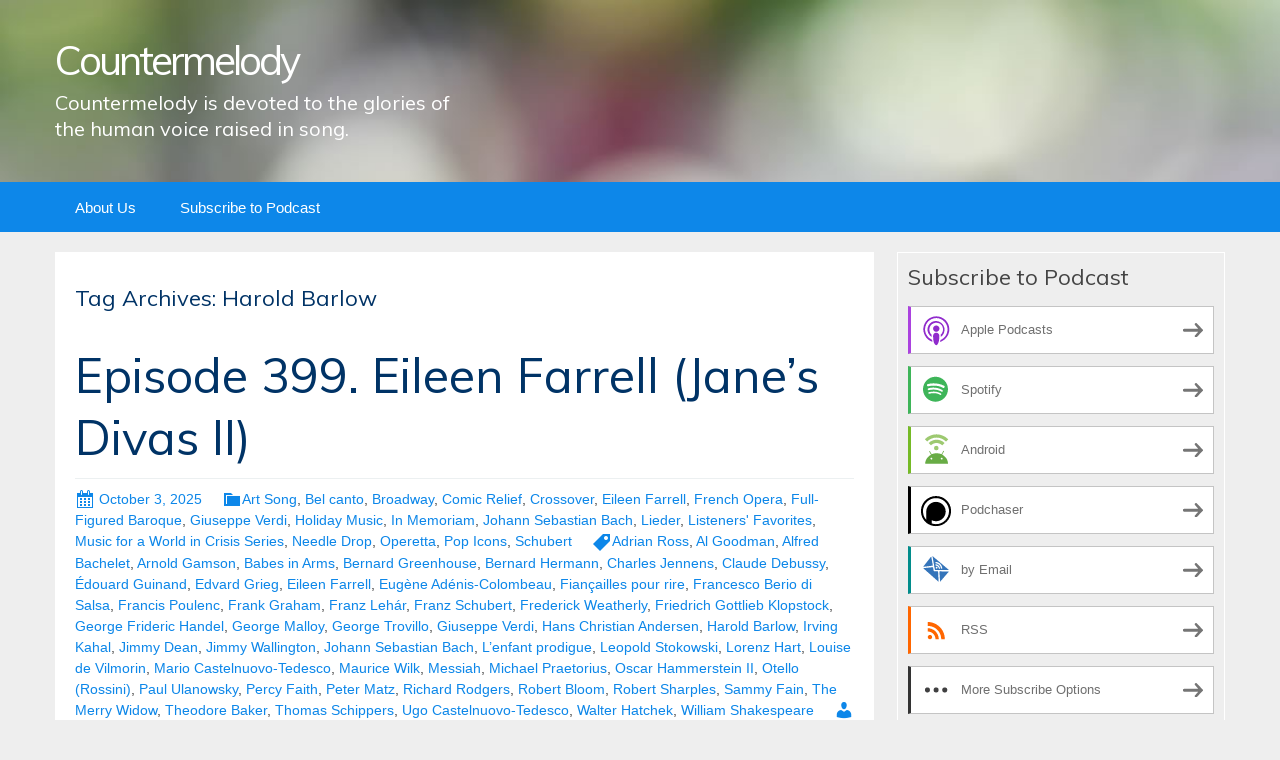

--- FILE ---
content_type: text/html; charset=UTF-8
request_url: https://countermelody.blubrry.net/tag/harold-barlow/
body_size: 17899
content:
<!DOCTYPE html>
<!--[if IE 7]>
<html class="ie ie7" lang="en-US">
<![endif]-->
<!--[if IE 8]>
<html class="ie ie8" lang="en-US">
<![endif]-->
<!--[if !(IE 7) & !(IE 8)]><!-->
<html lang="en-US">
<!--<![endif]-->
<head>
	<meta charset="UTF-8">
	<meta name="viewport" content="width=device-width">
	<title>Harold Barlow | Countermelody</title>
	<link rel="profile" href="http://gmpg.org/xfn/11">
	<link rel="pingback" href="https://countermelody.blubrry.net/xmlrpc.php">
    	<!--[if lt IE 9]>
	<script src="https://countermelody.blubrry.net/wp-content/themes/powerpress-theme/js/html5.js"></script>
	<![endif]-->
	<meta name='robots' content='max-image-preview:large' />
<link rel='dns-prefetch' href='//fonts.googleapis.com' />
<link rel='preconnect' href='https://fonts.gstatic.com' crossorigin />
<style id='wp-img-auto-sizes-contain-inline-css' type='text/css'>
img:is([sizes=auto i],[sizes^="auto," i]){contain-intrinsic-size:3000px 1500px}
/*# sourceURL=wp-img-auto-sizes-contain-inline-css */
</style>
<style id='wp-emoji-styles-inline-css' type='text/css'>

	img.wp-smiley, img.emoji {
		display: inline !important;
		border: none !important;
		box-shadow: none !important;
		height: 1em !important;
		width: 1em !important;
		margin: 0 0.07em !important;
		vertical-align: -0.1em !important;
		background: none !important;
		padding: 0 !important;
	}
/*# sourceURL=wp-emoji-styles-inline-css */
</style>
<link rel='stylesheet' id='wp-block-library-css' href='https://countermelody.blubrry.net/wp-includes/css/dist/block-library/style.min.css?ver=6.9' type='text/css' media='all' />
<style id='global-styles-inline-css' type='text/css'>
:root{--wp--preset--aspect-ratio--square: 1;--wp--preset--aspect-ratio--4-3: 4/3;--wp--preset--aspect-ratio--3-4: 3/4;--wp--preset--aspect-ratio--3-2: 3/2;--wp--preset--aspect-ratio--2-3: 2/3;--wp--preset--aspect-ratio--16-9: 16/9;--wp--preset--aspect-ratio--9-16: 9/16;--wp--preset--color--black: #000000;--wp--preset--color--cyan-bluish-gray: #abb8c3;--wp--preset--color--white: #ffffff;--wp--preset--color--pale-pink: #f78da7;--wp--preset--color--vivid-red: #cf2e2e;--wp--preset--color--luminous-vivid-orange: #ff6900;--wp--preset--color--luminous-vivid-amber: #fcb900;--wp--preset--color--light-green-cyan: #7bdcb5;--wp--preset--color--vivid-green-cyan: #00d084;--wp--preset--color--pale-cyan-blue: #8ed1fc;--wp--preset--color--vivid-cyan-blue: #0693e3;--wp--preset--color--vivid-purple: #9b51e0;--wp--preset--gradient--vivid-cyan-blue-to-vivid-purple: linear-gradient(135deg,rgb(6,147,227) 0%,rgb(155,81,224) 100%);--wp--preset--gradient--light-green-cyan-to-vivid-green-cyan: linear-gradient(135deg,rgb(122,220,180) 0%,rgb(0,208,130) 100%);--wp--preset--gradient--luminous-vivid-amber-to-luminous-vivid-orange: linear-gradient(135deg,rgb(252,185,0) 0%,rgb(255,105,0) 100%);--wp--preset--gradient--luminous-vivid-orange-to-vivid-red: linear-gradient(135deg,rgb(255,105,0) 0%,rgb(207,46,46) 100%);--wp--preset--gradient--very-light-gray-to-cyan-bluish-gray: linear-gradient(135deg,rgb(238,238,238) 0%,rgb(169,184,195) 100%);--wp--preset--gradient--cool-to-warm-spectrum: linear-gradient(135deg,rgb(74,234,220) 0%,rgb(151,120,209) 20%,rgb(207,42,186) 40%,rgb(238,44,130) 60%,rgb(251,105,98) 80%,rgb(254,248,76) 100%);--wp--preset--gradient--blush-light-purple: linear-gradient(135deg,rgb(255,206,236) 0%,rgb(152,150,240) 100%);--wp--preset--gradient--blush-bordeaux: linear-gradient(135deg,rgb(254,205,165) 0%,rgb(254,45,45) 50%,rgb(107,0,62) 100%);--wp--preset--gradient--luminous-dusk: linear-gradient(135deg,rgb(255,203,112) 0%,rgb(199,81,192) 50%,rgb(65,88,208) 100%);--wp--preset--gradient--pale-ocean: linear-gradient(135deg,rgb(255,245,203) 0%,rgb(182,227,212) 50%,rgb(51,167,181) 100%);--wp--preset--gradient--electric-grass: linear-gradient(135deg,rgb(202,248,128) 0%,rgb(113,206,126) 100%);--wp--preset--gradient--midnight: linear-gradient(135deg,rgb(2,3,129) 0%,rgb(40,116,252) 100%);--wp--preset--font-size--small: 13px;--wp--preset--font-size--medium: 20px;--wp--preset--font-size--large: 36px;--wp--preset--font-size--x-large: 42px;--wp--preset--spacing--20: 0.44rem;--wp--preset--spacing--30: 0.67rem;--wp--preset--spacing--40: 1rem;--wp--preset--spacing--50: 1.5rem;--wp--preset--spacing--60: 2.25rem;--wp--preset--spacing--70: 3.38rem;--wp--preset--spacing--80: 5.06rem;--wp--preset--shadow--natural: 6px 6px 9px rgba(0, 0, 0, 0.2);--wp--preset--shadow--deep: 12px 12px 50px rgba(0, 0, 0, 0.4);--wp--preset--shadow--sharp: 6px 6px 0px rgba(0, 0, 0, 0.2);--wp--preset--shadow--outlined: 6px 6px 0px -3px rgb(255, 255, 255), 6px 6px rgb(0, 0, 0);--wp--preset--shadow--crisp: 6px 6px 0px rgb(0, 0, 0);}:where(.is-layout-flex){gap: 0.5em;}:where(.is-layout-grid){gap: 0.5em;}body .is-layout-flex{display: flex;}.is-layout-flex{flex-wrap: wrap;align-items: center;}.is-layout-flex > :is(*, div){margin: 0;}body .is-layout-grid{display: grid;}.is-layout-grid > :is(*, div){margin: 0;}:where(.wp-block-columns.is-layout-flex){gap: 2em;}:where(.wp-block-columns.is-layout-grid){gap: 2em;}:where(.wp-block-post-template.is-layout-flex){gap: 1.25em;}:where(.wp-block-post-template.is-layout-grid){gap: 1.25em;}.has-black-color{color: var(--wp--preset--color--black) !important;}.has-cyan-bluish-gray-color{color: var(--wp--preset--color--cyan-bluish-gray) !important;}.has-white-color{color: var(--wp--preset--color--white) !important;}.has-pale-pink-color{color: var(--wp--preset--color--pale-pink) !important;}.has-vivid-red-color{color: var(--wp--preset--color--vivid-red) !important;}.has-luminous-vivid-orange-color{color: var(--wp--preset--color--luminous-vivid-orange) !important;}.has-luminous-vivid-amber-color{color: var(--wp--preset--color--luminous-vivid-amber) !important;}.has-light-green-cyan-color{color: var(--wp--preset--color--light-green-cyan) !important;}.has-vivid-green-cyan-color{color: var(--wp--preset--color--vivid-green-cyan) !important;}.has-pale-cyan-blue-color{color: var(--wp--preset--color--pale-cyan-blue) !important;}.has-vivid-cyan-blue-color{color: var(--wp--preset--color--vivid-cyan-blue) !important;}.has-vivid-purple-color{color: var(--wp--preset--color--vivid-purple) !important;}.has-black-background-color{background-color: var(--wp--preset--color--black) !important;}.has-cyan-bluish-gray-background-color{background-color: var(--wp--preset--color--cyan-bluish-gray) !important;}.has-white-background-color{background-color: var(--wp--preset--color--white) !important;}.has-pale-pink-background-color{background-color: var(--wp--preset--color--pale-pink) !important;}.has-vivid-red-background-color{background-color: var(--wp--preset--color--vivid-red) !important;}.has-luminous-vivid-orange-background-color{background-color: var(--wp--preset--color--luminous-vivid-orange) !important;}.has-luminous-vivid-amber-background-color{background-color: var(--wp--preset--color--luminous-vivid-amber) !important;}.has-light-green-cyan-background-color{background-color: var(--wp--preset--color--light-green-cyan) !important;}.has-vivid-green-cyan-background-color{background-color: var(--wp--preset--color--vivid-green-cyan) !important;}.has-pale-cyan-blue-background-color{background-color: var(--wp--preset--color--pale-cyan-blue) !important;}.has-vivid-cyan-blue-background-color{background-color: var(--wp--preset--color--vivid-cyan-blue) !important;}.has-vivid-purple-background-color{background-color: var(--wp--preset--color--vivid-purple) !important;}.has-black-border-color{border-color: var(--wp--preset--color--black) !important;}.has-cyan-bluish-gray-border-color{border-color: var(--wp--preset--color--cyan-bluish-gray) !important;}.has-white-border-color{border-color: var(--wp--preset--color--white) !important;}.has-pale-pink-border-color{border-color: var(--wp--preset--color--pale-pink) !important;}.has-vivid-red-border-color{border-color: var(--wp--preset--color--vivid-red) !important;}.has-luminous-vivid-orange-border-color{border-color: var(--wp--preset--color--luminous-vivid-orange) !important;}.has-luminous-vivid-amber-border-color{border-color: var(--wp--preset--color--luminous-vivid-amber) !important;}.has-light-green-cyan-border-color{border-color: var(--wp--preset--color--light-green-cyan) !important;}.has-vivid-green-cyan-border-color{border-color: var(--wp--preset--color--vivid-green-cyan) !important;}.has-pale-cyan-blue-border-color{border-color: var(--wp--preset--color--pale-cyan-blue) !important;}.has-vivid-cyan-blue-border-color{border-color: var(--wp--preset--color--vivid-cyan-blue) !important;}.has-vivid-purple-border-color{border-color: var(--wp--preset--color--vivid-purple) !important;}.has-vivid-cyan-blue-to-vivid-purple-gradient-background{background: var(--wp--preset--gradient--vivid-cyan-blue-to-vivid-purple) !important;}.has-light-green-cyan-to-vivid-green-cyan-gradient-background{background: var(--wp--preset--gradient--light-green-cyan-to-vivid-green-cyan) !important;}.has-luminous-vivid-amber-to-luminous-vivid-orange-gradient-background{background: var(--wp--preset--gradient--luminous-vivid-amber-to-luminous-vivid-orange) !important;}.has-luminous-vivid-orange-to-vivid-red-gradient-background{background: var(--wp--preset--gradient--luminous-vivid-orange-to-vivid-red) !important;}.has-very-light-gray-to-cyan-bluish-gray-gradient-background{background: var(--wp--preset--gradient--very-light-gray-to-cyan-bluish-gray) !important;}.has-cool-to-warm-spectrum-gradient-background{background: var(--wp--preset--gradient--cool-to-warm-spectrum) !important;}.has-blush-light-purple-gradient-background{background: var(--wp--preset--gradient--blush-light-purple) !important;}.has-blush-bordeaux-gradient-background{background: var(--wp--preset--gradient--blush-bordeaux) !important;}.has-luminous-dusk-gradient-background{background: var(--wp--preset--gradient--luminous-dusk) !important;}.has-pale-ocean-gradient-background{background: var(--wp--preset--gradient--pale-ocean) !important;}.has-electric-grass-gradient-background{background: var(--wp--preset--gradient--electric-grass) !important;}.has-midnight-gradient-background{background: var(--wp--preset--gradient--midnight) !important;}.has-small-font-size{font-size: var(--wp--preset--font-size--small) !important;}.has-medium-font-size{font-size: var(--wp--preset--font-size--medium) !important;}.has-large-font-size{font-size: var(--wp--preset--font-size--large) !important;}.has-x-large-font-size{font-size: var(--wp--preset--font-size--x-large) !important;}
/*# sourceURL=global-styles-inline-css */
</style>

<style id='classic-theme-styles-inline-css' type='text/css'>
/*! This file is auto-generated */
.wp-block-button__link{color:#fff;background-color:#32373c;border-radius:9999px;box-shadow:none;text-decoration:none;padding:calc(.667em + 2px) calc(1.333em + 2px);font-size:1.125em}.wp-block-file__button{background:#32373c;color:#fff;text-decoration:none}
/*# sourceURL=/wp-includes/css/classic-themes.min.css */
</style>
<link rel='stylesheet' id='bootstrap-style-css' href='https://countermelody.blubrry.net/wp-content/themes/powerpress-theme/css/bootswatch/bootstrap.min.css?ver=3.3.4' type='text/css' media='all' />
<link rel='stylesheet' id='blubrry-style-css' href='https://countermelody.blubrry.net/wp-content/themes/powerpress-theme/css/bootswatch/blubrry-bootstrap.min.css?ver=3.3.6' type='text/css' media='all' />
<link rel='stylesheet' id='pp_theme-style-css' href='https://countermelody.blubrry.net/wp-content/themes/powerpress-theme/style.css?ver=1.0' type='text/css' media='all' />
<link rel='stylesheet' id='dashicons-css' href='https://countermelody.blubrry.net/wp-includes/css/dashicons.min.css?ver=6.9' type='text/css' media='all' />
<link rel="preload" as="style" href="https://fonts.googleapis.com/css?family=Muli:400&#038;display=swap&#038;ver=1568326084" /><link rel="stylesheet" href="https://fonts.googleapis.com/css?family=Muli:400&#038;display=swap&#038;ver=1568326084" media="print" onload="this.media='all'"><noscript><link rel="stylesheet" href="https://fonts.googleapis.com/css?family=Muli:400&#038;display=swap&#038;ver=1568326084" /></noscript><script type="text/javascript" src="https://countermelody.blubrry.net/wp-includes/js/jquery/jquery.min.js?ver=3.7.1" id="jquery-core-js"></script>
<script type="text/javascript" src="https://countermelody.blubrry.net/wp-includes/js/jquery/jquery-migrate.min.js?ver=3.4.1" id="jquery-migrate-js"></script>
<link rel="https://api.w.org/" href="https://countermelody.blubrry.net/wp-json/" /><link rel="alternate" title="JSON" type="application/json" href="https://countermelody.blubrry.net/wp-json/wp/v2/tags/4971" /><link rel="EditURI" type="application/rsd+xml" title="RSD" href="https://countermelody.blubrry.net/xmlrpc.php?rsd" />
<meta name="generator" content="WordPress 6.9" />
            <script type="text/javascript"><!--
                                function powerpress_pinw(pinw_url){window.open(pinw_url, 'PowerPressPlayer','toolbar=0,status=0,resizable=1,width=460,height=320');	return false;}
                //-->

                // tabnab protection
                window.addEventListener('load', function () {
                    // make all links have rel="noopener noreferrer"
                    document.querySelectorAll('a[target="_blank"]').forEach(link => {
                        link.setAttribute('rel', 'noopener noreferrer');
                    });
                });
            </script>
            <meta name="generator" content="Redux 4.3.12" />
<style type="text/css" xmlns="http://www.w3.org/1999/html">

/*
PowerPress subscribe sidebar widget
*/
.widget-area .widget_powerpress_subscribe h2,
.widget-area .widget_powerpress_subscribe h3,
.widget-area .widget_powerpress_subscribe h4,
.widget_powerpress_subscribe h2,
.widget_powerpress_subscribe h3,
.widget_powerpress_subscribe h4 {
	margin-bottom: 0;
	padding-bottom: 0;
}
</style>
<style id="pp_options-dynamic-css" title="dynamic-css" class="redux-options-output">.site-description{color:#ffffff;}.navbar,.nav-menu .sub-menu,.nav-menu .children{background:#0d87e9;}.nav-menu li a:hover,.nav-menu .current_page_item > a,.nav-menu .current_page_ancestor > a,.nav-menu .current-menu-item > a,.nav-menu .current-menu-ancestor > a,.nav-menu .sub-menu a:hover,.nav-menu .children a:hover,.nav-menu li:hover > a{background:#003366;}.nav-menu li a, .menu-toggle{color:#ffffff;}.nav-menu li a:hover,.nav-menu .current_page_item > a, .nav-menu .current_page_ancestor > a, .nav-menu .current-menu-item > a, .nav-menu .current-menu-ancestor > a,.nav-menu li:hover > a{color:#ffffff;}#main{background-color:#ffffff;}.btn-primary{background-color:#0d87e9;}.btn-primary:hover{background-color:#003366;}.btn-default{background-color:#fb8c00;}.btn-default:hover{background-color:#adda12;}.well{background:transparent;}.well, .widget .widget-title{color:#444444;}.well a{color:#0d87e9;}.site-footer{background:#003366;}.site-footer{color:#ffffff;}.footer-widgets{background:transparent;}body{background-color:#eeeeee;}.site-header{background-color:#343434;background-repeat:no-repeat;background-position:left-top;background-image:url('/wp-content/themes/powerpress-theme/images/BG1200x226.jpg');background-size:cover;}a{color:#0d87e9;}a:hover{color:#0d87e9;}.well{border-top:1px solid #ffffff;border-bottom:1px solid #ffffff;border-left:1px solid #ffffff;border-right:1px solid #ffffff;}.site-footer a{color:#adda12;}.site-footer a:hover{color:#adda12;}body{font-family:Arial, Helvetica, sans-serif;font-weight:400;font-style:normal;color:#444444;font-size:16px;font-display:swap;}h1,h2,h3,h4,h5,h6{font-family:Muli,Arial, Helvetica, sans-serif;font-weight:400;font-style:normal;color:#003366;font-display:swap;}.site-title{font-family:Muli,Arial, Helvetica, sans-serif;letter-spacing:-3px;font-weight:400;font-style:normal;font-size:40px;font-display:swap;}a .site-title{color:#ffffff;}a .site-title:hover{color:#ffffff;}</style><style>#header{
margin: 0 auto;
}</style>
<link rel='stylesheet' id='mediaelement-css' href='https://countermelody.blubrry.net/wp-includes/js/mediaelement/mediaelementplayer-legacy.min.css?ver=4.2.17' type='text/css' media='all' />
<link rel='stylesheet' id='wp-mediaelement-css' href='https://countermelody.blubrry.net/wp-includes/js/mediaelement/wp-mediaelement.min.css?ver=6.9' type='text/css' media='all' />
<link rel='stylesheet' id='powerpress_subscribe_widget_modern-css' href='https://countermelody.blubrry.net/wp-content/plugins/powerpress/css/subscribe-widget.min.css?ver=11.15.10' type='text/css' media='all' />
</head>

<body class="archive tag tag-harold-barlow tag-4971 wp-theme-powerpress-theme content-sidebar">
	<div id="page" class="hfeed site">
				<header id="masthead" class="site-header" role="banner">
        	<div class="container">
                <div class="title-area"><a class="home-link" href="https://countermelody.blubrry.net/" title="Countermelody" rel="home"><h2 class="site-title">Countermelody</h2><h3 class="site-description">Countermelody is devoted to the glories of the human voice raised in song.</h3></a></div><!-- end .title-area -->            </div><!-- end .container -->
		</header><!-- end #masthead -->
					<div id="navbar" class="navbar">
				<nav id="site-navigation" class="navigation main-navigation" role="navigation">
					<button class="menu-toggle"><span class="dashicons dashicons-menu"></span></button>
					<a class="screen-reader-text skip-link" href="#content" title="Skip to content">Skip to content</a>
					<div id="primary-menu" class="nav-menu"><ul>
<li class="page_item page-item-48"><a href="https://countermelody.blubrry.net/about-us/">About Us</a></li>
<li class="page_item page-item-7"><a href="https://countermelody.blubrry.net/subscribe-to-podcast/">Subscribe to Podcast</a></li>
</ul></div>
				</nav><!-- end #site-navigation -->
			</div><!-- end #navbar -->
                
		<div class="container full-content">

    <div id="main" class="content-area">
        <div id="content" class="site-content" role="main">

					<header class="archive-header">
				<h3 class="archive-title">Tag Archives: Harold Barlow</h3>

							</header><!-- .archive-header -->

										
<article id="post-1704" class="post-1704 post type-post status-publish format-standard hentry category-art-song category-bel-canto category-broadway category-comic-relief category-crossover category-eileen-farrell category-french-opera category-full-figured-baroque category-giuseppe-verdi category-holiday-music category-in-memoriam category-johann-sebastian-bach category-lieder category-listeners-favorites category-music-for-a-world-in-crisis-series category-needle-drop category-operetta category-pop-icons category-schubert tag-adrian-ross tag-al-goodman tag-alfred-bachelet tag-arnold-gamson tag-babes-in-arms tag-bernard-greenhouse tag-bernard-hermann tag-charles-jennens tag-claude-debussy tag-edouard-guinand tag-edvard-grieg tag-eileen-farrell tag-eugene-adenis-colombeau tag-fiancailles-pour-rire tag-francesco-berio-di-salsa tag-francis-poulenc tag-frank-graham tag-franz-lehar tag-franz-schubert tag-frederick-weatherly tag-friedrich-gottlieb-klopstock tag-george-frideric-handel tag-george-malloy tag-george-trovillo tag-giuseppe-verdi tag-hans-christian-andersen tag-harold-barlow tag-irving-kahal tag-jimmy-dean tag-jimmy-wallington tag-johann-sebastian-bach tag-lenfant-prodigue tag-leopold-stokowski tag-lorenz-hart tag-louise-de-vilmorin tag-mario-castelnuovo-tedesco tag-maurice-wilk tag-messiah tag-michael-praetorius tag-oscar-hammerstein-ii tag-otello-rossini tag-paul-ulanowsky tag-percy-faith tag-peter-matz tag-richard-rodgers tag-robert-bloom tag-robert-sharples tag-sammy-fain tag-the-merry-widow tag-theodore-baker tag-thomas-schippers tag-ugo-castelnuovo-tedesco tag-walter-hatchek tag-william-shakespeare">
	<header class="entry-header">
		
				<h1 class="entry-title">
			<a href="https://countermelody.blubrry.net/2025/10/03/episode-399-eileen-farrell-janes-divas-ii/" rel="bookmark">Episode 399. Eileen Farrell (Jane’s Divas II)</a>
		</h1>
				<hr/>

		<div class="entry-meta">
			<span class="date"><a href="https://countermelody.blubrry.net/2025/10/03/episode-399-eileen-farrell-janes-divas-ii/" title="Permalink to Episode 399. Eileen Farrell (Jane’s Divas II)" rel="bookmark"><time class="entry-date" datetime="2025-10-03T06:03:07+00:00">October 3, 2025</time></a></span><span class="categories-links"><a href="https://countermelody.blubrry.net/category/art-song/" rel="category tag">Art Song</a>, <a href="https://countermelody.blubrry.net/category/bel-canto/" rel="category tag">Bel canto</a>, <a href="https://countermelody.blubrry.net/category/broadway/" rel="category tag">Broadway</a>, <a href="https://countermelody.blubrry.net/category/comic-relief/" rel="category tag">Comic Relief</a>, <a href="https://countermelody.blubrry.net/category/crossover/" rel="category tag">Crossover</a>, <a href="https://countermelody.blubrry.net/category/eileen-farrell/" rel="category tag">Eileen Farrell</a>, <a href="https://countermelody.blubrry.net/category/french-opera/" rel="category tag">French Opera</a>, <a href="https://countermelody.blubrry.net/category/full-figured-baroque/" rel="category tag">Full-Figured Baroque</a>, <a href="https://countermelody.blubrry.net/category/giuseppe-verdi/" rel="category tag">Giuseppe Verdi</a>, <a href="https://countermelody.blubrry.net/category/holiday-music/" rel="category tag">Holiday Music</a>, <a href="https://countermelody.blubrry.net/category/in-memoriam/" rel="category tag">In Memoriam</a>, <a href="https://countermelody.blubrry.net/category/johann-sebastian-bach/" rel="category tag">Johann Sebastian Bach</a>, <a href="https://countermelody.blubrry.net/category/lieder/" rel="category tag">Lieder</a>, <a href="https://countermelody.blubrry.net/category/listeners-favorites/" rel="category tag">Listeners' Favorites</a>, <a href="https://countermelody.blubrry.net/category/music-for-a-world-in-crisis-series/" rel="category tag">Music for a World in Crisis Series</a>, <a href="https://countermelody.blubrry.net/category/needle-drop/" rel="category tag">Needle Drop</a>, <a href="https://countermelody.blubrry.net/category/operetta/" rel="category tag">Operetta</a>, <a href="https://countermelody.blubrry.net/category/pop-icons/" rel="category tag">Pop Icons</a>, <a href="https://countermelody.blubrry.net/category/schubert/" rel="category tag">Schubert</a></span><span class="tags-links"><a href="https://countermelody.blubrry.net/tag/adrian-ross/" rel="tag">Adrian Ross</a>, <a href="https://countermelody.blubrry.net/tag/al-goodman/" rel="tag">Al Goodman</a>, <a href="https://countermelody.blubrry.net/tag/alfred-bachelet/" rel="tag">Alfred Bachelet</a>, <a href="https://countermelody.blubrry.net/tag/arnold-gamson/" rel="tag">Arnold Gamson</a>, <a href="https://countermelody.blubrry.net/tag/babes-in-arms/" rel="tag">Babes in Arms</a>, <a href="https://countermelody.blubrry.net/tag/bernard-greenhouse/" rel="tag">Bernard Greenhouse</a>, <a href="https://countermelody.blubrry.net/tag/bernard-hermann/" rel="tag">Bernard Hermann</a>, <a href="https://countermelody.blubrry.net/tag/charles-jennens/" rel="tag">Charles Jennens</a>, <a href="https://countermelody.blubrry.net/tag/claude-debussy/" rel="tag">Claude Debussy</a>, <a href="https://countermelody.blubrry.net/tag/edouard-guinand/" rel="tag">Édouard Guinand</a>, <a href="https://countermelody.blubrry.net/tag/edvard-grieg/" rel="tag">Edvard Grieg</a>, <a href="https://countermelody.blubrry.net/tag/eileen-farrell/" rel="tag">Eileen Farrell</a>, <a href="https://countermelody.blubrry.net/tag/eugene-adenis-colombeau/" rel="tag">Eugène Adénis-Colombeau</a>, <a href="https://countermelody.blubrry.net/tag/fiancailles-pour-rire/" rel="tag">Fiançailles pour rire</a>, <a href="https://countermelody.blubrry.net/tag/francesco-berio-di-salsa/" rel="tag">Francesco Berio di Salsa</a>, <a href="https://countermelody.blubrry.net/tag/francis-poulenc/" rel="tag">Francis Poulenc</a>, <a href="https://countermelody.blubrry.net/tag/frank-graham/" rel="tag">Frank Graham</a>, <a href="https://countermelody.blubrry.net/tag/franz-lehar/" rel="tag">Franz Lehár</a>, <a href="https://countermelody.blubrry.net/tag/franz-schubert/" rel="tag">Franz Schubert</a>, <a href="https://countermelody.blubrry.net/tag/frederick-weatherly/" rel="tag">Frederick Weatherly</a>, <a href="https://countermelody.blubrry.net/tag/friedrich-gottlieb-klopstock/" rel="tag">Friedrich Gottlieb Klopstock</a>, <a href="https://countermelody.blubrry.net/tag/george-frideric-handel/" rel="tag">George Frideric Handel</a>, <a href="https://countermelody.blubrry.net/tag/george-malloy/" rel="tag">George Malloy</a>, <a href="https://countermelody.blubrry.net/tag/george-trovillo/" rel="tag">George Trovillo</a>, <a href="https://countermelody.blubrry.net/tag/giuseppe-verdi/" rel="tag">Giuseppe Verdi</a>, <a href="https://countermelody.blubrry.net/tag/hans-christian-andersen/" rel="tag">Hans Christian Andersen</a>, <a href="https://countermelody.blubrry.net/tag/harold-barlow/" rel="tag">Harold Barlow</a>, <a href="https://countermelody.blubrry.net/tag/irving-kahal/" rel="tag">Irving Kahal</a>, <a href="https://countermelody.blubrry.net/tag/jimmy-dean/" rel="tag">Jimmy Dean</a>, <a href="https://countermelody.blubrry.net/tag/jimmy-wallington/" rel="tag">Jimmy Wallington</a>, <a href="https://countermelody.blubrry.net/tag/johann-sebastian-bach/" rel="tag">Johann Sebastian Bach</a>, <a href="https://countermelody.blubrry.net/tag/lenfant-prodigue/" rel="tag">L’enfant prodigue</a>, <a href="https://countermelody.blubrry.net/tag/leopold-stokowski/" rel="tag">Leopold Stokowski</a>, <a href="https://countermelody.blubrry.net/tag/lorenz-hart/" rel="tag">Lorenz Hart</a>, <a href="https://countermelody.blubrry.net/tag/louise-de-vilmorin/" rel="tag">Louise de Vilmorin</a>, <a href="https://countermelody.blubrry.net/tag/mario-castelnuovo-tedesco/" rel="tag">Mario Castelnuovo-Tedesco</a>, <a href="https://countermelody.blubrry.net/tag/maurice-wilk/" rel="tag">Maurice Wilk</a>, <a href="https://countermelody.blubrry.net/tag/messiah/" rel="tag">Messiah</a>, <a href="https://countermelody.blubrry.net/tag/michael-praetorius/" rel="tag">Michael Praetorius</a>, <a href="https://countermelody.blubrry.net/tag/oscar-hammerstein-ii/" rel="tag">Oscar Hammerstein II</a>, <a href="https://countermelody.blubrry.net/tag/otello-rossini/" rel="tag">Otello (Rossini)</a>, <a href="https://countermelody.blubrry.net/tag/paul-ulanowsky/" rel="tag">Paul Ulanowsky</a>, <a href="https://countermelody.blubrry.net/tag/percy-faith/" rel="tag">Percy Faith</a>, <a href="https://countermelody.blubrry.net/tag/peter-matz/" rel="tag">Peter Matz</a>, <a href="https://countermelody.blubrry.net/tag/richard-rodgers/" rel="tag">Richard Rodgers</a>, <a href="https://countermelody.blubrry.net/tag/robert-bloom/" rel="tag">Robert Bloom</a>, <a href="https://countermelody.blubrry.net/tag/robert-sharples/" rel="tag">Robert Sharples</a>, <a href="https://countermelody.blubrry.net/tag/sammy-fain/" rel="tag">Sammy Fain</a>, <a href="https://countermelody.blubrry.net/tag/the-merry-widow/" rel="tag">The Merry Widow</a>, <a href="https://countermelody.blubrry.net/tag/theodore-baker/" rel="tag">Theodore Baker</a>, <a href="https://countermelody.blubrry.net/tag/thomas-schippers/" rel="tag">Thomas Schippers</a>, <a href="https://countermelody.blubrry.net/tag/ugo-castelnuovo-tedesco/" rel="tag">Ugo Castelnuovo-Tedesco</a>, <a href="https://countermelody.blubrry.net/tag/walter-hatchek/" rel="tag">Walter Hatchek</a>, <a href="https://countermelody.blubrry.net/tag/william-shakespeare/" rel="tag">William Shakespeare</a></span><span class="author vcard"><a class="url fn n" href="https://countermelody.blubrry.net" title="View all posts by countermelody" rel="author">countermelody</a></span>					</div><!-- .entry-meta -->
		<hr/>
	</header><!-- .entry-header -->






		<div class="entry-content">

		<div class="powerpress_player" id="powerpress_player_6612"><audio class="wp-audio-shortcode" id="audio-1704-1" preload="none" style="width: 100%;" controls="controls"><source type="audio/mpeg" src="https://media.blubrry.com/countermelody/media.blubrry.com/countermelody/content.blubrry.com/countermelody/Episode_399-Eileen_Farrell_Jane_s_Divas_II-FINAL.mp3?_=1" /><a href="https://media.blubrry.com/countermelody/media.blubrry.com/countermelody/content.blubrry.com/countermelody/Episode_399-Eileen_Farrell_Jane_s_Divas_II-FINAL.mp3">https://media.blubrry.com/countermelody/media.blubrry.com/countermelody/content.blubrry.com/countermelody/Episode_399-Eileen_Farrell_Jane_s_Divas_II-FINAL.mp3</a></audio></div><p class="powerpress_links powerpress_links_mp3" style="margin-bottom: 1px !important;">Podcast: <a href="https://media.blubrry.com/countermelody/media.blubrry.com/countermelody/content.blubrry.com/countermelody/Episode_399-Eileen_Farrell_Jane_s_Divas_II-FINAL.mp3" class="powerpress_link_pinw" target="_blank" title="Play in new window" onclick="return powerpress_pinw('https://countermelody.blubrry.net/?powerpress_pinw=1704-podcast');" rel="nofollow">Play in new window</a> | <a href="https://media.blubrry.com/countermelody/media.blubrry.com/countermelody/content.blubrry.com/countermelody/Episode_399-Eileen_Farrell_Jane_s_Divas_II-FINAL.mp3" class="powerpress_link_d" title="Download" rel="nofollow" download="Episode_399-Eileen_Farrell_Jane_s_Divas_II-FINAL.mp3">Download</a> (Duration: 1:19:05 &#8212; 78.2MB) | <a href="#" class="powerpress_link_e" title="Embed" onclick="return powerpress_show_embed('1704-podcast');" rel="nofollow">Embed</a></p><p class="powerpress_embed_box" id="powerpress_embed_1704-podcast" style="display: none;"><input id="powerpress_embed_1704-podcast_t" type="text" value="&lt;iframe width=&quot;320&quot; height=&quot;30&quot; src=&quot;https://countermelody.blubrry.net/?powerpress_embed=1704-podcast&amp;amp;powerpress_player=mediaelement-audio&quot; title=&quot;Blubrry Podcast Player&quot; frameborder=&quot;0&quot; scrolling=&quot;no&quot;&gt;&lt;/iframe&gt;" onclick="javascript: this.select();" onfocus="javascript: this.select();" style="width: 70%;" readOnly></p><p class="powerpress_links powerpress_subscribe_links">Subscribe: <a href="https://countermelody.blubrry.net/feed/podcast/" class="powerpress_link_subscribe powerpress_link_subscribe_spotify" target="_blank" title="Subscribe on Spotify" rel="nofollow">Spotify</a> | <a href="https://countermelody.blubrry.net/feed/podcast/" class="powerpress_link_subscribe powerpress_link_subscribe_tunein" target="_blank" title="Subscribe on TuneIn" rel="nofollow">TuneIn</a> | <a href="https://countermelody.blubrry.net/feed/podcast/" class="powerpress_link_subscribe powerpress_link_subscribe_rss" target="_blank" title="Subscribe via RSS" rel="nofollow">RSS</a> | <a href="https://countermelody.blubrry.net/subscribe-to-podcast/" class="powerpress_link_subscribe powerpress_link_subscribe_more" target="_blank" title="More" rel="nofollow">More</a></p><p>Today, the day that we lay my beloved mother, Jane Elizabeth Herbst Gundlach, to rest, I offer another tribute to her memory by way of another favorite singer of hers, Eileen Farrell. My mother grew up hearing her on the radio, and when I was young we would often see her featured on the variety shows that were the typical fare of mid-1960s television. But even more than that, she was the soprano soloist on a recording of <em>Messiah</em> that my father brought as a gift for her when he returned from a summer away at seminary. I have once again chosen a program that allows me to share stories of special events in my mother’s life, some charming, some painful, but all of them reflective of the great love that bound us together as mother and son.</p>
<p><em>Countermelody</em> is a podcast devoted to the glory and the power of the human voice raised in song. Singer and vocal aficionado Daniel Gundlach explores great singers of the past and present focusing in particular on those who are less well-remembered today than they should be. Daniel’s lifetime in music as a professional countertenor, pianist, vocal coach, voice teacher, and author yields an exciting array of anecdotes, impressions, and “inside stories.” At <em>Countermelody</em>’s core is the celebration of great singers of all stripes, their instruments, and the connection they make to the words they sing. By clicking on the following link (<a href="https://linktr.ee/CountermelodyPodcast">https://linktr.ee/CountermelodyPodcast</a>) you can find the dedicated <em>Countermelody </em>website which contains additional content including artist photos and episode setlists. The link will also take you to <em>Countermelody</em>’s Patreon page, where you can pledge your monthly or yearly support at whatever level you can afford.</p>
<p><img fetchpriority="high" decoding="async" class="size-medium wp-image-1705 aligncenter" src="https://countermelody.blubrry.net/wp-content/uploads/2025/10/Radio-Singer-216x300.jpg" alt="" width="216" height="300" srcset="https://countermelody.blubrry.net/wp-content/uploads/2025/10/Radio-Singer-216x300.jpg 216w, https://countermelody.blubrry.net/wp-content/uploads/2025/10/Radio-Singer.jpg 517w" sizes="(max-width: 216px) 100vw, 216px" /></p>
	</div><!-- .entry-content -->
	
	<footer class="entry-meta">
		
			</footer><!-- .entry-meta -->
	<hr/>
</article><!-- #post -->
							
<article id="post-826" class="post-826 post type-post status-publish format-standard hentry category-african-american-singers category-art-song category-behind-the-iron-curtain category-broadway category-comic-relief category-french-opera category-giuseppe-verdi category-great-baritones category-great-tenors category-happy-birthday category-in-memoriam category-music-for-a-world-in-crisis-series category-needle-drop category-opera-in-translation category-operetta category-renata-scotto category-richard-wagner category-singers-in-old-age category-singers-of-color category-twentieth-century-music category-twentieth-century-opera category-verismo category-voiceless-wonders category-wolfgang-amadeus-mozart tag-abbe-prevost tag-alain-boublil tag-alice-ripley tag-arnold-schoenberg tag-arrigo-boito tag-arthur-endreze tag-benjamin-britten tag-birgit-nilsson tag-biserka-cvejic tag-bohuslav-martinu tag-brigitte-fassbaender tag-carl-maria-von-weber tag-cesare-valletti tag-charles-gounod tag-charles-kullman tag-claude-devos tag-claude-michel-schonberg tag-cy-coleman tag-daniel-gundlach tag-der-freischutz tag-der-zigeunerbaron tag-deva-dassy tag-dorothy-fields tag-edith-mathis tag-eduard-kunneke tag-eleanor-steber tag-elektra tag-emily-skinner tag-ettore-panizza tag-eugen-jochum tag-fiddler-on-the-roof tag-frank-porretta tag-franz-allers tag-frieder-weissmann tag-gabriel-faure tag-georg-solti tag-georges-neveux tag-geraint-evans tag-giovanni-martinelli tag-giuseppe-verdi tag-grace-bumbry tag-hanna-binyamini tag-harold-barlow tag-henri-defosse tag-henri-meilhac tag-hildegard-behrens tag-hugo-von-hofmannsthal tag-ira-gershwin tag-iris-mascagni tag-ivo-zidek tag-izhak-graziani tag-jacques-brel tag-jacques-offenbach tag-james-levine tag-janet-baker tag-jaroslav-krombholc tag-jean-laforge tag-jerry-bock tag-joe-darion tag-johann-strauss-ii tag-jose-van-dam tag-jules-barbier tag-jules-gressier tag-jules-massenet tag-kurt-weill tag-la-belle-helene tag-lady-in-the-dark tag-lawrence-tibbett tag-lea-dulitzkaya tag-lee-venora tag-leopold-ludwig tag-leopold-marchand tag-les-miserables tag-lloyd-arriola tag-lohengrin tag-louis-beydts tag-ludovic-halevy tag-luigi-illica tag-man-of-la-mancha tag-manon tag-maria-tauberova tag-marie-pappenheim tag-martin-isepp tag-mattiwilda-dobbs tag-melitta-muszely tag-michel-carre tag-mitch-leigh tag-nello-santi tag-nicolai-gedda tag-oklahoma tag-oscar-hammerstein-ii tag-otello tag-patrick-baton tag-philippe-gille tag-pierre-monteux tag-pietro-mascagni tag-renata-scotto tag-rene-leibowitz tag-richard-rodgers tag-richard-strauss tag-richard-tauber tag-richard-wagner tag-robert-massard tag-robert-stolz tag-roland-gilbert tag-romand-bussine tag-romeo-et-juliette tag-sheldon-harnick tag-shmuel-rudenski tag-shraga-friedman tag-spiros-argiris tag-sweet-charity tag-the-king-and-i tag-todd-ellison tag-victoria-de-los-angeles tag-william-shakespeare tag-wolfgang-amadeus-mozart tag-zafrira-yaroni">
	<header class="entry-header">
		
				<h1 class="entry-title">
			<a href="https://countermelody.blubrry.net/2023/05/19/episode-197-theatre-dreams/" rel="bookmark">Episode 197. Theatre Dreams</a>
		</h1>
				<hr/>

		<div class="entry-meta">
			<span class="date"><a href="https://countermelody.blubrry.net/2023/05/19/episode-197-theatre-dreams/" title="Permalink to Episode 197. Theatre Dreams" rel="bookmark"><time class="entry-date" datetime="2023-05-19T14:11:25+00:00">May 19, 2023</time></a></span><span class="categories-links"><a href="https://countermelody.blubrry.net/category/african-american-singers/" rel="category tag">African American Singers</a>, <a href="https://countermelody.blubrry.net/category/art-song/" rel="category tag">Art Song</a>, <a href="https://countermelody.blubrry.net/category/behind-the-iron-curtain/" rel="category tag">Behind the Iron Curtain</a>, <a href="https://countermelody.blubrry.net/category/broadway/" rel="category tag">Broadway</a>, <a href="https://countermelody.blubrry.net/category/comic-relief/" rel="category tag">Comic Relief</a>, <a href="https://countermelody.blubrry.net/category/french-opera/" rel="category tag">French Opera</a>, <a href="https://countermelody.blubrry.net/category/giuseppe-verdi/" rel="category tag">Giuseppe Verdi</a>, <a href="https://countermelody.blubrry.net/category/great-baritones/" rel="category tag">Great Baritones</a>, <a href="https://countermelody.blubrry.net/category/great-tenors/" rel="category tag">Great Tenors</a>, <a href="https://countermelody.blubrry.net/category/happy-birthday/" rel="category tag">Happy Birthday</a>, <a href="https://countermelody.blubrry.net/category/in-memoriam/" rel="category tag">In Memoriam</a>, <a href="https://countermelody.blubrry.net/category/music-for-a-world-in-crisis-series/" rel="category tag">Music for a World in Crisis Series</a>, <a href="https://countermelody.blubrry.net/category/needle-drop/" rel="category tag">Needle Drop</a>, <a href="https://countermelody.blubrry.net/category/opera-in-translation/" rel="category tag">Opera in Translation</a>, <a href="https://countermelody.blubrry.net/category/operetta/" rel="category tag">Operetta</a>, <a href="https://countermelody.blubrry.net/category/renata-scotto/" rel="category tag">Renata Scotto</a>, <a href="https://countermelody.blubrry.net/category/richard-wagner/" rel="category tag">Richard Wagner</a>, <a href="https://countermelody.blubrry.net/category/singers-in-old-age/" rel="category tag">Singers in Old Age</a>, <a href="https://countermelody.blubrry.net/category/singers-of-color/" rel="category tag">Singers of Color</a>, <a href="https://countermelody.blubrry.net/category/twentieth-century-music/" rel="category tag">Twentieth Century Music</a>, <a href="https://countermelody.blubrry.net/category/twentieth-century-opera/" rel="category tag">Twentieth Century Opera</a>, <a href="https://countermelody.blubrry.net/category/verismo/" rel="category tag">Verismo</a>, <a href="https://countermelody.blubrry.net/category/voiceless-wonders/" rel="category tag">Voiceless Wonders</a>, <a href="https://countermelody.blubrry.net/category/wolfgang-amadeus-mozart/" rel="category tag">Wolfgang Amadeus Mozart</a></span><span class="tags-links"><a href="https://countermelody.blubrry.net/tag/abbe-prevost/" rel="tag">Abbé Prevost</a>, <a href="https://countermelody.blubrry.net/tag/alain-boublil/" rel="tag">Alain Boublil</a>, <a href="https://countermelody.blubrry.net/tag/alice-ripley/" rel="tag">Alice Ripley</a>, <a href="https://countermelody.blubrry.net/tag/arnold-schoenberg/" rel="tag">Arnold Schoenberg</a>, <a href="https://countermelody.blubrry.net/tag/arrigo-boito/" rel="tag">Arrigo Boito</a>, <a href="https://countermelody.blubrry.net/tag/arthur-endreze/" rel="tag">Arthur Endrèze</a>, <a href="https://countermelody.blubrry.net/tag/benjamin-britten/" rel="tag">Benjamin Britten</a>, <a href="https://countermelody.blubrry.net/tag/birgit-nilsson/" rel="tag">Birgit Nilsson</a>, <a href="https://countermelody.blubrry.net/tag/biserka-cvejic/" rel="tag">Biserka Cvejić</a>, <a href="https://countermelody.blubrry.net/tag/bohuslav-martinu/" rel="tag">Bohuslav Martinů</a>, <a href="https://countermelody.blubrry.net/tag/brigitte-fassbaender/" rel="tag">Brigitte Fassbaender</a>, <a href="https://countermelody.blubrry.net/tag/carl-maria-von-weber/" rel="tag">Carl Maria von Weber</a>, <a href="https://countermelody.blubrry.net/tag/cesare-valletti/" rel="tag">Cesare Valletti</a>, <a href="https://countermelody.blubrry.net/tag/charles-gounod/" rel="tag">Charles Gounod</a>, <a href="https://countermelody.blubrry.net/tag/charles-kullman/" rel="tag">Charles Kullman</a>, <a href="https://countermelody.blubrry.net/tag/claude-devos/" rel="tag">Claude Devos</a>, <a href="https://countermelody.blubrry.net/tag/claude-michel-schonberg/" rel="tag">Claude-Michel Schönberg</a>, <a href="https://countermelody.blubrry.net/tag/cy-coleman/" rel="tag">Cy Coleman</a>, <a href="https://countermelody.blubrry.net/tag/daniel-gundlach/" rel="tag">Daniel Gundlach</a>, <a href="https://countermelody.blubrry.net/tag/der-freischutz/" rel="tag">Der Freischütz</a>, <a href="https://countermelody.blubrry.net/tag/der-zigeunerbaron/" rel="tag">Der Zigeunerbaron</a>, <a href="https://countermelody.blubrry.net/tag/deva-dassy/" rel="tag">Deva Dassy</a>, <a href="https://countermelody.blubrry.net/tag/dorothy-fields/" rel="tag">Dorothy Fields</a>, <a href="https://countermelody.blubrry.net/tag/edith-mathis/" rel="tag">Edith Mathis</a>, <a href="https://countermelody.blubrry.net/tag/eduard-kunneke/" rel="tag">Eduard Künneke</a>, <a href="https://countermelody.blubrry.net/tag/eleanor-steber/" rel="tag">Eleanor Steber</a>, <a href="https://countermelody.blubrry.net/tag/elektra/" rel="tag">Elektra</a>, <a href="https://countermelody.blubrry.net/tag/emily-skinner/" rel="tag">Emily Skinner</a>, <a href="https://countermelody.blubrry.net/tag/ettore-panizza/" rel="tag">Ettore Panizza</a>, <a href="https://countermelody.blubrry.net/tag/eugen-jochum/" rel="tag">Eugen Jochum</a>, <a href="https://countermelody.blubrry.net/tag/fiddler-on-the-roof/" rel="tag">Fiddler on the Roof</a>, <a href="https://countermelody.blubrry.net/tag/frank-porretta/" rel="tag">Frank Porretta</a>, <a href="https://countermelody.blubrry.net/tag/franz-allers/" rel="tag">Franz Allers</a>, <a href="https://countermelody.blubrry.net/tag/frieder-weissmann/" rel="tag">Frieder Weissmann</a>, <a href="https://countermelody.blubrry.net/tag/gabriel-faure/" rel="tag">Gabriel Faure</a>, <a href="https://countermelody.blubrry.net/tag/georg-solti/" rel="tag">Georg Solti</a>, <a href="https://countermelody.blubrry.net/tag/georges-neveux/" rel="tag">Georges Neveux</a>, <a href="https://countermelody.blubrry.net/tag/geraint-evans/" rel="tag">Geraint Evans</a>, <a href="https://countermelody.blubrry.net/tag/giovanni-martinelli/" rel="tag">Giovanni Martinelli</a>, <a href="https://countermelody.blubrry.net/tag/giuseppe-verdi/" rel="tag">Giuseppe Verdi</a>, <a href="https://countermelody.blubrry.net/tag/grace-bumbry/" rel="tag">Grace Bumbry</a>, <a href="https://countermelody.blubrry.net/tag/hanna-binyamini/" rel="tag">Hanna Binyamini</a>, <a href="https://countermelody.blubrry.net/tag/harold-barlow/" rel="tag">Harold Barlow</a>, <a href="https://countermelody.blubrry.net/tag/henri-defosse/" rel="tag">Henri Defosse</a>, <a href="https://countermelody.blubrry.net/tag/henri-meilhac/" rel="tag">Henri Meilhac</a>, <a href="https://countermelody.blubrry.net/tag/hildegard-behrens/" rel="tag">Hildegard Behrens</a>, <a href="https://countermelody.blubrry.net/tag/hugo-von-hofmannsthal/" rel="tag">Hugo von Hofmannsthal</a>, <a href="https://countermelody.blubrry.net/tag/ira-gershwin/" rel="tag">Ira Gershwin</a>, <a href="https://countermelody.blubrry.net/tag/iris-mascagni/" rel="tag">Iris (Mascagni)</a>, <a href="https://countermelody.blubrry.net/tag/ivo-zidek/" rel="tag">Ivo Žídek</a>, <a href="https://countermelody.blubrry.net/tag/izhak-graziani/" rel="tag">Izhak Graziani</a>, <a href="https://countermelody.blubrry.net/tag/jacques-brel/" rel="tag">Jacques Brel</a>, <a href="https://countermelody.blubrry.net/tag/jacques-offenbach/" rel="tag">Jacques Offenbach</a>, <a href="https://countermelody.blubrry.net/tag/james-levine/" rel="tag">James Levine</a>, <a href="https://countermelody.blubrry.net/tag/janet-baker/" rel="tag">Janet Baker</a>, <a href="https://countermelody.blubrry.net/tag/jaroslav-krombholc/" rel="tag">Jaroslav Krombholc</a>, <a href="https://countermelody.blubrry.net/tag/jean-laforge/" rel="tag">Jean Laforge</a>, <a href="https://countermelody.blubrry.net/tag/jerry-bock/" rel="tag">Jerry Bock</a>, <a href="https://countermelody.blubrry.net/tag/joe-darion/" rel="tag">Joe Darion</a>, <a href="https://countermelody.blubrry.net/tag/johann-strauss-ii/" rel="tag">Johann Strauss II</a>, <a href="https://countermelody.blubrry.net/tag/jose-van-dam/" rel="tag">José Van Dam</a>, <a href="https://countermelody.blubrry.net/tag/jules-barbier/" rel="tag">Jules Barbier</a>, <a href="https://countermelody.blubrry.net/tag/jules-gressier/" rel="tag">Jules Gressier</a>, <a href="https://countermelody.blubrry.net/tag/jules-massenet/" rel="tag">Jules Massenet</a>, <a href="https://countermelody.blubrry.net/tag/kurt-weill/" rel="tag">Kurt Weill</a>, <a href="https://countermelody.blubrry.net/tag/la-belle-helene/" rel="tag">La Belle Helene</a>, <a href="https://countermelody.blubrry.net/tag/lady-in-the-dark/" rel="tag">Lady in the Dark</a>, <a href="https://countermelody.blubrry.net/tag/lawrence-tibbett/" rel="tag">Lawrence Tibbett</a>, <a href="https://countermelody.blubrry.net/tag/lea-dulitzkaya/" rel="tag">Lea Dulitzkaya</a>, <a href="https://countermelody.blubrry.net/tag/lee-venora/" rel="tag">Lee Venora</a>, <a href="https://countermelody.blubrry.net/tag/leopold-ludwig/" rel="tag">Leopold Ludwig</a>, <a href="https://countermelody.blubrry.net/tag/leopold-marchand/" rel="tag">Léopold Marchand</a>, <a href="https://countermelody.blubrry.net/tag/les-miserables/" rel="tag">Les Misérables</a>, <a href="https://countermelody.blubrry.net/tag/lloyd-arriola/" rel="tag">Lloyd Arriola</a>, <a href="https://countermelody.blubrry.net/tag/lohengrin/" rel="tag">Lohengrin</a>, <a href="https://countermelody.blubrry.net/tag/louis-beydts/" rel="tag">Louis Beydts</a>, <a href="https://countermelody.blubrry.net/tag/ludovic-halevy/" rel="tag">Ludovic Halévy</a>, <a href="https://countermelody.blubrry.net/tag/luigi-illica/" rel="tag">Luigi Illica</a>, <a href="https://countermelody.blubrry.net/tag/man-of-la-mancha/" rel="tag">Man of La Mancha</a>, <a href="https://countermelody.blubrry.net/tag/manon/" rel="tag">Manon</a>, <a href="https://countermelody.blubrry.net/tag/maria-tauberova/" rel="tag">Mária Tauberová</a>, <a href="https://countermelody.blubrry.net/tag/marie-pappenheim/" rel="tag">Marie Pappenheim</a>, <a href="https://countermelody.blubrry.net/tag/martin-isepp/" rel="tag">Martin Isepp</a>, <a href="https://countermelody.blubrry.net/tag/mattiwilda-dobbs/" rel="tag">Mattiwilda Dobbs</a>, <a href="https://countermelody.blubrry.net/tag/melitta-muszely/" rel="tag">Melitta Muszely</a>, <a href="https://countermelody.blubrry.net/tag/michel-carre/" rel="tag">Michel Carré</a>, <a href="https://countermelody.blubrry.net/tag/mitch-leigh/" rel="tag">Mitch Leigh</a>, <a href="https://countermelody.blubrry.net/tag/nello-santi/" rel="tag">Nello Santi</a>, <a href="https://countermelody.blubrry.net/tag/nicolai-gedda/" rel="tag">Nicolai Gedda</a>, <a href="https://countermelody.blubrry.net/tag/oklahoma/" rel="tag">Oklahoma!</a>, <a href="https://countermelody.blubrry.net/tag/oscar-hammerstein-ii/" rel="tag">Oscar Hammerstein II</a>, <a href="https://countermelody.blubrry.net/tag/otello/" rel="tag">Otello</a>, <a href="https://countermelody.blubrry.net/tag/patrick-baton/" rel="tag">Patrick Baton</a>, <a href="https://countermelody.blubrry.net/tag/philippe-gille/" rel="tag">Philippe Gille</a>, <a href="https://countermelody.blubrry.net/tag/pierre-monteux/" rel="tag">Pierre Monteux</a>, <a href="https://countermelody.blubrry.net/tag/pietro-mascagni/" rel="tag">Pietro Mascagni</a>, <a href="https://countermelody.blubrry.net/tag/renata-scotto/" rel="tag">Renata Scotto</a>, <a href="https://countermelody.blubrry.net/tag/rene-leibowitz/" rel="tag">René Leibowitz</a>, <a href="https://countermelody.blubrry.net/tag/richard-rodgers/" rel="tag">Richard Rodgers</a>, <a href="https://countermelody.blubrry.net/tag/richard-strauss/" rel="tag">Richard Strauss</a>, <a href="https://countermelody.blubrry.net/tag/richard-tauber/" rel="tag">Richard Tauber</a>, <a href="https://countermelody.blubrry.net/tag/richard-wagner/" rel="tag">Richard Wagner</a>, <a href="https://countermelody.blubrry.net/tag/robert-massard/" rel="tag">Robert Massard</a>, <a href="https://countermelody.blubrry.net/tag/robert-stolz/" rel="tag">Robert Stolz</a>, <a href="https://countermelody.blubrry.net/tag/roland-gilbert/" rel="tag">Roland Gilbert</a>, <a href="https://countermelody.blubrry.net/tag/romand-bussine/" rel="tag">Romand Bussine</a>, <a href="https://countermelody.blubrry.net/tag/romeo-et-juliette/" rel="tag">Roméo et Juliette</a>, <a href="https://countermelody.blubrry.net/tag/sheldon-harnick/" rel="tag">Sheldon Harnick</a>, <a href="https://countermelody.blubrry.net/tag/shmuel-rudenski/" rel="tag">Shmuel Rudenski</a>, <a href="https://countermelody.blubrry.net/tag/shraga-friedman/" rel="tag">Shraga Friedman</a>, <a href="https://countermelody.blubrry.net/tag/spiros-argiris/" rel="tag">Spiros Argiris</a>, <a href="https://countermelody.blubrry.net/tag/sweet-charity/" rel="tag">Sweet Charity</a>, <a href="https://countermelody.blubrry.net/tag/the-king-and-i/" rel="tag">The King and I</a>, <a href="https://countermelody.blubrry.net/tag/todd-ellison/" rel="tag">Todd Ellison</a>, <a href="https://countermelody.blubrry.net/tag/victoria-de-los-angeles/" rel="tag">Victoria de los Angeles</a>, <a href="https://countermelody.blubrry.net/tag/william-shakespeare/" rel="tag">William Shakespeare</a>, <a href="https://countermelody.blubrry.net/tag/wolfgang-amadeus-mozart/" rel="tag">Wolfgang Amadeus Mozart</a>, <a href="https://countermelody.blubrry.net/tag/zafrira-yaroni/" rel="tag">Zafrira Yaroni</a></span><span class="author vcard"><a class="url fn n" href="https://countermelody.blubrry.net" title="View all posts by countermelody" rel="author">countermelody</a></span>					</div><!-- .entry-meta -->
		<hr/>
	</header><!-- .entry-header -->






		<div class="entry-content">

		<div class="powerpress_player" id="powerpress_player_6613"><audio class="wp-audio-shortcode" id="audio-826-2" preload="none" style="width: 100%;" controls="controls"><source type="audio/mpeg" src="https://media.blubrry.com/countermelody/content.blubrry.com/countermelody/Episode_197-Theatre_Dreams-FINAL.mp3?_=2" /><a href="https://media.blubrry.com/countermelody/content.blubrry.com/countermelody/Episode_197-Theatre_Dreams-FINAL.mp3">https://media.blubrry.com/countermelody/content.blubrry.com/countermelody/Episode_197-Theatre_Dreams-FINAL.mp3</a></audio></div><p class="powerpress_links powerpress_links_mp3" style="margin-bottom: 1px !important;">Podcast: <a href="https://media.blubrry.com/countermelody/content.blubrry.com/countermelody/Episode_197-Theatre_Dreams-FINAL.mp3" class="powerpress_link_pinw" target="_blank" title="Play in new window" onclick="return powerpress_pinw('https://countermelody.blubrry.net/?powerpress_pinw=826-podcast');" rel="nofollow">Play in new window</a> | <a href="https://media.blubrry.com/countermelody/content.blubrry.com/countermelody/Episode_197-Theatre_Dreams-FINAL.mp3" class="powerpress_link_d" title="Download" rel="nofollow" download="Episode_197-Theatre_Dreams-FINAL.mp3">Download</a> (Duration: 2:00:00 &#8212; 125.1MB) | <a href="#" class="powerpress_link_e" title="Embed" onclick="return powerpress_show_embed('826-podcast');" rel="nofollow">Embed</a></p><p class="powerpress_embed_box" id="powerpress_embed_826-podcast" style="display: none;"><input id="powerpress_embed_826-podcast_t" type="text" value="&lt;iframe width=&quot;320&quot; height=&quot;30&quot; src=&quot;https://countermelody.blubrry.net/?powerpress_embed=826-podcast&amp;amp;powerpress_player=mediaelement-audio&quot; title=&quot;Blubrry Podcast Player&quot; frameborder=&quot;0&quot; scrolling=&quot;no&quot;&gt;&lt;/iframe&gt;" onclick="javascript: this.select();" onfocus="javascript: this.select();" style="width: 70%;" readOnly></p><p class="powerpress_links powerpress_subscribe_links">Subscribe: <a href="https://countermelody.blubrry.net/feed/podcast/" class="powerpress_link_subscribe powerpress_link_subscribe_spotify" target="_blank" title="Subscribe on Spotify" rel="nofollow">Spotify</a> | <a href="https://countermelody.blubrry.net/feed/podcast/" class="powerpress_link_subscribe powerpress_link_subscribe_tunein" target="_blank" title="Subscribe on TuneIn" rel="nofollow">TuneIn</a> | <a href="https://countermelody.blubrry.net/feed/podcast/" class="powerpress_link_subscribe powerpress_link_subscribe_rss" target="_blank" title="Subscribe via RSS" rel="nofollow">RSS</a> | <a href="https://countermelody.blubrry.net/subscribe-to-podcast/" class="powerpress_link_subscribe powerpress_link_subscribe_more" target="_blank" title="More" rel="nofollow">More</a></p><p>I’ve been plotting an episode on the subject of Dreams for a while. Given the profusion of music that references that altered state of consciousness, my challenge was narrowing down the topic. I chose to focus today on theater music (opera, operetta, and musicals) that references actual rather than figurative dreams. Even within these parameters, there was a plethora of material and as usual my repertoire choices are strangely and uniquely my own. So on this episode you’ll hear everything from a 1965 recording of Tevye’s Dream from <em>Fiddler on the Roof</em> in Yiddish, from the first Israeli production of the musical; Renata Scotto in late career essaying the haunted dreamscapes of Arnold Schoenberg’s monodrama <em>Erwartung</em>; Mattiwilda Dobbs in a rare 1952 recording of “Ruhe sanft, mein holdes Leben” from Mozart’s <em>Zaide</em>; excerpts from unusual French and German operettas featuring Robert Massard and Charles Kullman, respectively; birthday tributes to Birgit Nilsson and Richard Tauber; and the great Welsh bass Geraint Evans in a live performance of Bottom’s Dream from Britten’s <em>A Midsummer Night’s Dream</em>. And much, much more, including a teaser of next week’s subject the Italian lyric tenor Cesare Valletti; and Janet Baker live in recital in 1966, a preview of the first in a series of bonus episodes that will feature rare LPs from my personal collection. As always, thanks for your support; enjoy!</p>
<p><em>Countermelody</em> is a podcast devoted to the glory and the power of the human voice raised in song. Singer and vocal aficionado Daniel Gundlach explores great singers of the past and present focusing in particular on those who are less well-remembered today than they should be. Daniel’s lifetime in music as a professional countertenor, pianist, vocal coach, voice teacher, and journalist yields an exciting array of anecdotes, impressions, and “inside stories.” At <em>Countermelody</em>’s core is the celebration of great singers of all stripes, their instruments, and the connection they make to the words they sing. By clicking on the following link (<a href="https://linktr.ee/CountermelodyPodcast">https://linktr.ee/CountermelodyPodcast</a>) you can find the dedicated <em>Countermelody</em> website which contains additional content including artist photos and episode setlists. The link will also take you to <em>Countermelody</em>’s Patreon page, where you can pledge your monthly support at whatever level you can afford. Bonus episodes available exclusively to Patreon supporters are currently available and further bonus content including interviews and livestreams is planned for the upcoming season.</p>
<p><img decoding="async" class="size-medium wp-image-827 aligncenter" src="https://countermelody.blubrry.net/wp-content/uploads/2023/05/Nilsson-Elsa-225x300.jpg" alt="" width="225" height="300" srcset="https://countermelody.blubrry.net/wp-content/uploads/2023/05/Nilsson-Elsa-225x300.jpg 225w, https://countermelody.blubrry.net/wp-content/uploads/2023/05/Nilsson-Elsa.jpg 736w" sizes="(max-width: 225px) 100vw, 225px" /></p>
	</div><!-- .entry-content -->
	
	<footer class="entry-meta">
		
			</footer><!-- .entry-meta -->
	<hr/>
</article><!-- #post -->
			
			
		            
        </div><!-- #content -->
    </div><!-- #main -->

	<div id="tertiary" class="sidebar-container" role="complementary">
		<div id="sidebar">
			<div class="widget-area">
				<aside id="powerpress_subscribe-1" class="widget widget_powerpress_subscribe well"><h3 class="widget-title">Subscribe to Podcast</h3><div class="pp-ssb-widget pp-ssb-widget-modern pp-ssb-widget-include"><a href="https://countermelody.blubrry.net/feed/podcast/?mt=2&#038;ls=1" class="pp-ssb-btn-sq vertical pp-ssb-itunes" target="_blank" title="Subscribe on Apple Podcasts"><span class="pp-ssb-ic"></span><span class="pp-ssb-text">Apple Podcasts</span></a><a href="https://countermelody.blubrry.net/feed/podcast/" class="pp-ssb-btn-sq vertical pp-ssb-spotify" target="_blank" title="Subscribe on Spotify"><span class="pp-ssb-ic"></span><span class="pp-ssb-text">Spotify</span></a><a href="https://subscribeonandroid.com/countermelody.blubrry.net/feed/podcast/" class="pp-ssb-btn-sq  vertical pp-ssb-android" target="_blank" title="Subscribe on Android"><span class="pp-ssb-ic"></span><span class="pp-ssb-text">Android</span></a><a href="https://countermelody.blubrry.net/feed/podcast/" class="pp-ssb-btn-sq vertical pp-ssb-podchaser" target="_blank" title="Subscribe on Podchaser"><span class="pp-ssb-ic"></span><span class="pp-ssb-text">Podchaser</span></a><a href="https://subscribebyemail.com/countermelody.blubrry.net/feed/podcast/" class="pp-ssb-btn-sq  vertical  pp-ssb-email" target="_blank" title="Subscribe by Email"><span class="pp-ssb-ic"></span><span class="pp-ssb-text">by Email</span></a><a href="https://countermelody.blubrry.net/feed/podcast/" class="pp-ssb-btn-sq vertical pp-ssb-rss" target="_blank" title="Subscribe via RSS"><span class="pp-ssb-ic"></span><span class="pp-ssb-text">RSS</span></a><a href="https://countermelody.blubrry.net/subscribe-to-podcast/" class="pp-ssb-btn-sq vertical pp-ssb-more" target="_blank" title="More Subscribe Options"><span class="pp-ssb-ic"></span><span class="pp-ssb-text">More Subscribe Options</span></a></div></aside><aside id="search-2" class="widget widget_search well"><form class="search-form" role="search" method="get" id="searchform" action="https://countermelody.blubrry.net/">
    <div class="form-group">
        <label class="control-label">
            <span class="screen-reader-text">Search for:</span>
            <input class="form-control search-field" type="search" title="Search for:" name="s" value="" placeholder="Search …">
        </label>
        <input class="search-submit" type="submit" id="searchsubmit" value="Search" />
    </div>
</form>

</aside>
		<aside id="recent-posts-2" class="widget widget_recent_entries well">
		<h3 class="widget-title">Recent Posts</h3>
		<ul>
											<li>
					<a href="https://countermelody.blubrry.net/2026/01/19/episode-430-soukupova-in-song/">Episode 430. Soukupová in Song</a>
									</li>
											<li>
					<a href="https://countermelody.blubrry.net/2026/01/16/episode-429-a-smattering-of-sopranos/">Episode 429. A Smattering of Sopranos</a>
									</li>
											<li>
					<a href="https://countermelody.blubrry.net/2026/01/12/episode-428-alfreda-hodgson-sings-brahms/">Episode 428. Alfreda Hodgson Sings Brahms</a>
									</li>
											<li>
					<a href="https://countermelody.blubrry.net/2026/01/09/episode-427-episode-427-representative-andrew-gray-ak-countermelody-conversations/">Episode 427. Representative Andrew Gray [AK] (Countermelody Conversations)</a>
									</li>
											<li>
					<a href="https://countermelody.blubrry.net/2026/01/05/episode-426-teresa-stratas-season-seven-premiere/">Episode 426. Teresa Stratas [Season Seven Premiere]</a>
									</li>
					</ul>

		</aside><aside id="archives-2" class="widget widget_archive well"><h3 class="widget-title">Archives</h3>
			<ul>
					<li><a href='https://countermelody.blubrry.net/2026/01/'>January 2026</a></li>
	<li><a href='https://countermelody.blubrry.net/2025/12/'>December 2025</a></li>
	<li><a href='https://countermelody.blubrry.net/2025/11/'>November 2025</a></li>
	<li><a href='https://countermelody.blubrry.net/2025/10/'>October 2025</a></li>
	<li><a href='https://countermelody.blubrry.net/2025/09/'>September 2025</a></li>
	<li><a href='https://countermelody.blubrry.net/2025/08/'>August 2025</a></li>
	<li><a href='https://countermelody.blubrry.net/2025/07/'>July 2025</a></li>
	<li><a href='https://countermelody.blubrry.net/2025/06/'>June 2025</a></li>
	<li><a href='https://countermelody.blubrry.net/2025/05/'>May 2025</a></li>
	<li><a href='https://countermelody.blubrry.net/2025/04/'>April 2025</a></li>
	<li><a href='https://countermelody.blubrry.net/2025/03/'>March 2025</a></li>
	<li><a href='https://countermelody.blubrry.net/2025/02/'>February 2025</a></li>
	<li><a href='https://countermelody.blubrry.net/2025/01/'>January 2025</a></li>
	<li><a href='https://countermelody.blubrry.net/2024/12/'>December 2024</a></li>
	<li><a href='https://countermelody.blubrry.net/2024/11/'>November 2024</a></li>
	<li><a href='https://countermelody.blubrry.net/2024/10/'>October 2024</a></li>
	<li><a href='https://countermelody.blubrry.net/2024/09/'>September 2024</a></li>
	<li><a href='https://countermelody.blubrry.net/2024/08/'>August 2024</a></li>
	<li><a href='https://countermelody.blubrry.net/2024/07/'>July 2024</a></li>
	<li><a href='https://countermelody.blubrry.net/2024/06/'>June 2024</a></li>
	<li><a href='https://countermelody.blubrry.net/2024/05/'>May 2024</a></li>
	<li><a href='https://countermelody.blubrry.net/2024/04/'>April 2024</a></li>
	<li><a href='https://countermelody.blubrry.net/2024/03/'>March 2024</a></li>
	<li><a href='https://countermelody.blubrry.net/2024/02/'>February 2024</a></li>
	<li><a href='https://countermelody.blubrry.net/2024/01/'>January 2024</a></li>
	<li><a href='https://countermelody.blubrry.net/2023/12/'>December 2023</a></li>
	<li><a href='https://countermelody.blubrry.net/2023/11/'>November 2023</a></li>
	<li><a href='https://countermelody.blubrry.net/2023/10/'>October 2023</a></li>
	<li><a href='https://countermelody.blubrry.net/2023/09/'>September 2023</a></li>
	<li><a href='https://countermelody.blubrry.net/2023/08/'>August 2023</a></li>
	<li><a href='https://countermelody.blubrry.net/2023/07/'>July 2023</a></li>
	<li><a href='https://countermelody.blubrry.net/2023/06/'>June 2023</a></li>
	<li><a href='https://countermelody.blubrry.net/2023/05/'>May 2023</a></li>
	<li><a href='https://countermelody.blubrry.net/2023/04/'>April 2023</a></li>
	<li><a href='https://countermelody.blubrry.net/2023/03/'>March 2023</a></li>
	<li><a href='https://countermelody.blubrry.net/2023/02/'>February 2023</a></li>
	<li><a href='https://countermelody.blubrry.net/2023/01/'>January 2023</a></li>
	<li><a href='https://countermelody.blubrry.net/2022/12/'>December 2022</a></li>
	<li><a href='https://countermelody.blubrry.net/2022/11/'>November 2022</a></li>
	<li><a href='https://countermelody.blubrry.net/2022/10/'>October 2022</a></li>
	<li><a href='https://countermelody.blubrry.net/2022/09/'>September 2022</a></li>
	<li><a href='https://countermelody.blubrry.net/2022/08/'>August 2022</a></li>
	<li><a href='https://countermelody.blubrry.net/2022/07/'>July 2022</a></li>
	<li><a href='https://countermelody.blubrry.net/2022/06/'>June 2022</a></li>
	<li><a href='https://countermelody.blubrry.net/2022/05/'>May 2022</a></li>
	<li><a href='https://countermelody.blubrry.net/2022/04/'>April 2022</a></li>
	<li><a href='https://countermelody.blubrry.net/2022/03/'>March 2022</a></li>
	<li><a href='https://countermelody.blubrry.net/2022/02/'>February 2022</a></li>
	<li><a href='https://countermelody.blubrry.net/2022/01/'>January 2022</a></li>
	<li><a href='https://countermelody.blubrry.net/2021/12/'>December 2021</a></li>
	<li><a href='https://countermelody.blubrry.net/2021/11/'>November 2021</a></li>
	<li><a href='https://countermelody.blubrry.net/2021/10/'>October 2021</a></li>
	<li><a href='https://countermelody.blubrry.net/2021/09/'>September 2021</a></li>
	<li><a href='https://countermelody.blubrry.net/2021/08/'>August 2021</a></li>
	<li><a href='https://countermelody.blubrry.net/2021/07/'>July 2021</a></li>
	<li><a href='https://countermelody.blubrry.net/2021/06/'>June 2021</a></li>
	<li><a href='https://countermelody.blubrry.net/2021/05/'>May 2021</a></li>
	<li><a href='https://countermelody.blubrry.net/2021/04/'>April 2021</a></li>
	<li><a href='https://countermelody.blubrry.net/2021/03/'>March 2021</a></li>
	<li><a href='https://countermelody.blubrry.net/2021/02/'>February 2021</a></li>
	<li><a href='https://countermelody.blubrry.net/2021/01/'>January 2021</a></li>
	<li><a href='https://countermelody.blubrry.net/2020/12/'>December 2020</a></li>
	<li><a href='https://countermelody.blubrry.net/2020/11/'>November 2020</a></li>
	<li><a href='https://countermelody.blubrry.net/2020/10/'>October 2020</a></li>
	<li><a href='https://countermelody.blubrry.net/2020/09/'>September 2020</a></li>
	<li><a href='https://countermelody.blubrry.net/2020/08/'>August 2020</a></li>
	<li><a href='https://countermelody.blubrry.net/2020/07/'>July 2020</a></li>
	<li><a href='https://countermelody.blubrry.net/2020/06/'>June 2020</a></li>
	<li><a href='https://countermelody.blubrry.net/2020/05/'>May 2020</a></li>
	<li><a href='https://countermelody.blubrry.net/2020/04/'>April 2020</a></li>
	<li><a href='https://countermelody.blubrry.net/2020/03/'>March 2020</a></li>
	<li><a href='https://countermelody.blubrry.net/2020/02/'>February 2020</a></li>
	<li><a href='https://countermelody.blubrry.net/2020/01/'>January 2020</a></li>
	<li><a href='https://countermelody.blubrry.net/2019/12/'>December 2019</a></li>
	<li><a href='https://countermelody.blubrry.net/2019/11/'>November 2019</a></li>
	<li><a href='https://countermelody.blubrry.net/2019/10/'>October 2019</a></li>
	<li><a href='https://countermelody.blubrry.net/2019/09/'>September 2019</a></li>
			</ul>

			</aside><aside id="categories-2" class="widget widget_categories well"><h3 class="widget-title">Categories</h3>
			<ul>
					<li class="cat-item cat-item-895"><a href="https://countermelody.blubrry.net/category/african-american-singers/">African American Singers</a>
</li>
	<li class="cat-item cat-item-5851"><a href="https://countermelody.blubrry.net/category/alternate-universe-bel-canto/">Alternate Universe Bel Canto</a>
</li>
	<li class="cat-item cat-item-8218"><a href="https://countermelody.blubrry.net/category/arie-antiche/">Arie antiche</a>
</li>
	<li class="cat-item cat-item-1146"><a href="https://countermelody.blubrry.net/category/art-song/">Art Song</a>
</li>
	<li class="cat-item cat-item-2971"><a href="https://countermelody.blubrry.net/category/behind-the-iron-curtain/">Behind the Iron Curtain</a>
</li>
	<li class="cat-item cat-item-1535"><a href="https://countermelody.blubrry.net/category/bel-canto/">Bel canto</a>
</li>
	<li class="cat-item cat-item-4660"><a href="https://countermelody.blubrry.net/category/bhm2023wk1/">BHM2023WK1</a>
</li>
	<li class="cat-item cat-item-4659"><a href="https://countermelody.blubrry.net/category/bhm2023wk2/">BHM2023WK2</a>
</li>
	<li class="cat-item cat-item-4661"><a href="https://countermelody.blubrry.net/category/bhm2023wk3/">BHM2023WK3</a>
</li>
	<li class="cat-item cat-item-4662"><a href="https://countermelody.blubrry.net/category/bhm2023wk4/">BHM2023WK4</a>
</li>
	<li class="cat-item cat-item-894"><a href="https://countermelody.blubrry.net/category/black-history-month/">Black History Month</a>
</li>
	<li class="cat-item cat-item-5610"><a href="https://countermelody.blubrry.net/category/black-history-month-2024/">Black History Month 2024</a>
</li>
	<li class="cat-item cat-item-7066"><a href="https://countermelody.blubrry.net/category/black-history-month-2025/">Black History Month 2025</a>
</li>
	<li class="cat-item cat-item-1835"><a href="https://countermelody.blubrry.net/category/broadway/">Broadway</a>
</li>
	<li class="cat-item cat-item-3396"><a href="https://countermelody.blubrry.net/category/canadian-singers/">Canadian Singers</a>
</li>
	<li class="cat-item cat-item-2912"><a href="https://countermelody.blubrry.net/category/claudia-muzio/">Claudia Muzio</a>
</li>
	<li class="cat-item cat-item-1023"><a href="https://countermelody.blubrry.net/category/comic-relief/">Comic Relief</a>
</li>
	<li class="cat-item cat-item-8493"><a href="https://countermelody.blubrry.net/category/countermelody-conversations/">Countermelody Conversations</a>
</li>
	<li class="cat-item cat-item-7475"><a href="https://countermelody.blubrry.net/category/countertenors/">Countertenors</a>
</li>
	<li class="cat-item cat-item-1339"><a href="https://countermelody.blubrry.net/category/crossover/">Crossover</a>
</li>
	<li class="cat-item cat-item-1508"><a href="https://countermelody.blubrry.net/category/drag-performance/">Drag Performance</a>
</li>
	<li class="cat-item cat-item-1767"><a href="https://countermelody.blubrry.net/category/eileen-farrell/">Eileen Farrell</a>
</li>
	<li class="cat-item cat-item-2153"><a href="https://countermelody.blubrry.net/category/finnish-opera/">Finnish Opera</a>
</li>
	<li class="cat-item cat-item-5594"><a href="https://countermelody.blubrry.net/category/forgotten-divas/">Forgotten Divas</a>
</li>
	<li class="cat-item cat-item-3057"><a href="https://countermelody.blubrry.net/category/french-opera/">French Opera</a>
</li>
	<li class="cat-item cat-item-2066"><a href="https://countermelody.blubrry.net/category/full-figured-baroque/">Full-Figured Baroque</a>
</li>
	<li class="cat-item cat-item-2995"><a href="https://countermelody.blubrry.net/category/giacomo-puccini/">Giacomo Puccini</a>
</li>
	<li class="cat-item cat-item-1122"><a href="https://countermelody.blubrry.net/category/giuseppe-verdi/">Giuseppe Verdi</a>
</li>
	<li class="cat-item cat-item-2405"><a href="https://countermelody.blubrry.net/category/great-baritones/">Great Baritones</a>
</li>
	<li class="cat-item cat-item-6174"><a href="https://countermelody.blubrry.net/category/great-contraltos/">Great Contraltos</a>
</li>
	<li class="cat-item cat-item-4892"><a href="https://countermelody.blubrry.net/category/great-tenors/">Great Tenors</a>
</li>
	<li class="cat-item cat-item-2106"><a href="https://countermelody.blubrry.net/category/gustav-mahler/">Gustav Mahler</a>
</li>
	<li class="cat-item cat-item-2013"><a href="https://countermelody.blubrry.net/category/happy-birthday/">Happy Birthday</a>
</li>
	<li class="cat-item cat-item-2236"><a href="https://countermelody.blubrry.net/category/holiday-music/">Holiday Music</a>
</li>
	<li class="cat-item cat-item-7392"><a href="https://countermelody.blubrry.net/category/honor-your-mentors/">Honor Your Mentors</a>
</li>
	<li class="cat-item cat-item-1458"><a href="https://countermelody.blubrry.net/category/ileana-cotrubas/">Ileana Cotrubas</a>
</li>
	<li class="cat-item cat-item-935"><a href="https://countermelody.blubrry.net/category/in-memoriam/">In Memoriam</a>
</li>
	<li class="cat-item cat-item-1509"><a href="https://countermelody.blubrry.net/category/interview/">Interview</a>
</li>
	<li class="cat-item cat-item-7232"><a href="https://countermelody.blubrry.net/category/johann-sebastian-bach/">Johann Sebastian Bach</a>
</li>
	<li class="cat-item cat-item-1046"><a href="https://countermelody.blubrry.net/category/lieder/">Lieder</a>
</li>
	<li class="cat-item cat-item-5591"><a href="https://countermelody.blubrry.net/category/listeners-favorites/">Listeners&#039; Favorites</a>
</li>
	<li class="cat-item cat-item-2086"><a href="https://countermelody.blubrry.net/category/margaret-price/">Margaret Price</a>
</li>
	<li class="cat-item cat-item-1123"><a href="https://countermelody.blubrry.net/category/mezzo-madness/">Mezzo Madness</a>
</li>
	<li class="cat-item cat-item-937"><a href="https://countermelody.blubrry.net/category/mirella-freni/">Mirella Freni</a>
</li>
	<li class="cat-item cat-item-4685"><a href="https://countermelody.blubrry.net/category/muriel-smith/">Muriel Smith</a>
</li>
	<li class="cat-item cat-item-2"><a href="https://countermelody.blubrry.net/category/music/">Music</a>
</li>
	<li class="cat-item cat-item-2036"><a href="https://countermelody.blubrry.net/category/music-for-a-world-in-crisis-series/">Music for a World in Crisis Series</a>
</li>
	<li class="cat-item cat-item-936"><a href="https://countermelody.blubrry.net/category/needle-drop/">Needle Drop</a>
</li>
	<li class="cat-item cat-item-4217"><a href="https://countermelody.blubrry.net/category/nyco-divas/">NYCO Divas</a>
</li>
	<li class="cat-item cat-item-2120"><a href="https://countermelody.blubrry.net/category/opera-in-translation/">Opera in Translation</a>
</li>
	<li class="cat-item cat-item-1334"><a href="https://countermelody.blubrry.net/category/operetta/">Operetta</a>
</li>
	<li class="cat-item cat-item-4463"><a href="https://countermelody.blubrry.net/category/orchestral-songs/">Orchestral Songs</a>
</li>
	<li class="cat-item cat-item-1340"><a href="https://countermelody.blubrry.net/category/pop-icons/">Pop Icons</a>
</li>
	<li class="cat-item cat-item-1397"><a href="https://countermelody.blubrry.net/category/protest-songs/">Protest Songs</a>
</li>
	<li class="cat-item cat-item-1507"><a href="https://countermelody.blubrry.net/category/queer-pride/">Queer Pride</a>
</li>
	<li class="cat-item cat-item-1536"><a href="https://countermelody.blubrry.net/category/renata-scotto/">Renata Scotto</a>
</li>
	<li class="cat-item cat-item-5976"><a href="https://countermelody.blubrry.net/category/rescue-mission/">Rescue Mission</a>
</li>
	<li class="cat-item cat-item-2035"><a href="https://countermelody.blubrry.net/category/richard-strauss/">Richard Strauss</a>
</li>
	<li class="cat-item cat-item-2121"><a href="https://countermelody.blubrry.net/category/richard-wagner/">Richard Wagner</a>
</li>
	<li class="cat-item cat-item-1045"><a href="https://countermelody.blubrry.net/category/schubert/">Schubert</a>
</li>
	<li class="cat-item cat-item-4554"><a href="https://countermelody.blubrry.net/category/singers-in-old-age/">Singers in Old Age</a>
</li>
	<li class="cat-item cat-item-3058"><a href="https://countermelody.blubrry.net/category/singers-of-color/">Singers of Color</a>
</li>
	<li class="cat-item cat-item-4684"><a href="https://countermelody.blubrry.net/category/smithbhmwk4/">SmithBHMWK4</a>
</li>
	<li class="cat-item cat-item-5902"><a href="https://countermelody.blubrry.net/category/spirituals/">Spirituals</a>
</li>
	<li class="cat-item cat-item-1719"><a href="https://countermelody.blubrry.net/category/sylvia-sass/">Sylvia Sass</a>
</li>
	<li class="cat-item cat-item-2543"><a href="https://countermelody.blubrry.net/category/twentieth-century-music/">Twentieth Century Music</a>
</li>
	<li class="cat-item cat-item-4722"><a href="https://countermelody.blubrry.net/category/twentieth-century-opera/">Twentieth Century Opera</a>
</li>
	<li class="cat-item cat-item-1"><a href="https://countermelody.blubrry.net/category/uncategorized/">Uncategorized</a>
</li>
	<li class="cat-item cat-item-2052"><a href="https://countermelody.blubrry.net/category/verismo/">Verismo</a>
</li>
	<li class="cat-item cat-item-2338"><a href="https://countermelody.blubrry.net/category/voiceless-wonders/">Voiceless Wonders</a>
</li>
	<li class="cat-item cat-item-4891"><a href="https://countermelody.blubrry.net/category/wolfgang-amadeus-mozart/">Wolfgang Amadeus Mozart</a>
</li>
	<li class="cat-item cat-item-7336"><a href="https://countermelody.blubrry.net/category/young-singers/">Young Singers</a>
</li>
			</ul>

			</aside>			</div><!-- .widget-area -->
		</div><!-- #sidebar -->
	</div><!-- #tertiary -->
			
		</div><!-- end .container -->
	
		        
		<footer id="colophon" class="site-footer" role="contentinfo">
			<div class="site-info">
								<p style="text-align: center;">Powered by <a href="http://www.blubrry.com/sites/" title="Managed WordPress Hosting for your audio and video website" target="_blank">PowerPress Sites</a>.</p>
			</div><!-- .site-info -->
		</footer><!-- #colophon -->
	</div><!-- #page -->

	<script type="speculationrules">
{"prefetch":[{"source":"document","where":{"and":[{"href_matches":"/*"},{"not":{"href_matches":["/wp-*.php","/wp-admin/*","/wp-content/uploads/*","/wp-content/*","/wp-content/plugins/*","/wp-content/themes/powerpress-theme/*","/*\\?(.+)"]}},{"not":{"selector_matches":"a[rel~=\"nofollow\"]"}},{"not":{"selector_matches":".no-prefetch, .no-prefetch a"}}]},"eagerness":"conservative"}]}
</script>
<script type="text/javascript" src="https://countermelody.blubrry.net/wp-content/themes/powerpress-theme/js/functions.js?ver=20150330" id="pp_theme-script-js"></script>
<script type="text/javascript" src="https://countermelody.blubrry.net/wp-content/mu-plugins/powerpress-hosting/js/script.js?ver=6.9" id="widgets-js"></script>
<script type="text/javascript" src="https://countermelody.blubrry.net/wp-content/plugins/powerpress/player.min.js?ver=6.9" id="powerpress-player-js"></script>
<script type="text/javascript" id="mediaelement-core-js-before">
/* <![CDATA[ */
var mejsL10n = {"language":"en","strings":{"mejs.download-file":"Download File","mejs.install-flash":"You are using a browser that does not have Flash player enabled or installed. Please turn on your Flash player plugin or download the latest version from https://get.adobe.com/flashplayer/","mejs.fullscreen":"Fullscreen","mejs.play":"Play","mejs.pause":"Pause","mejs.time-slider":"Time Slider","mejs.time-help-text":"Use Left/Right Arrow keys to advance one second, Up/Down arrows to advance ten seconds.","mejs.live-broadcast":"Live Broadcast","mejs.volume-help-text":"Use Up/Down Arrow keys to increase or decrease volume.","mejs.unmute":"Unmute","mejs.mute":"Mute","mejs.volume-slider":"Volume Slider","mejs.video-player":"Video Player","mejs.audio-player":"Audio Player","mejs.captions-subtitles":"Captions/Subtitles","mejs.captions-chapters":"Chapters","mejs.none":"None","mejs.afrikaans":"Afrikaans","mejs.albanian":"Albanian","mejs.arabic":"Arabic","mejs.belarusian":"Belarusian","mejs.bulgarian":"Bulgarian","mejs.catalan":"Catalan","mejs.chinese":"Chinese","mejs.chinese-simplified":"Chinese (Simplified)","mejs.chinese-traditional":"Chinese (Traditional)","mejs.croatian":"Croatian","mejs.czech":"Czech","mejs.danish":"Danish","mejs.dutch":"Dutch","mejs.english":"English","mejs.estonian":"Estonian","mejs.filipino":"Filipino","mejs.finnish":"Finnish","mejs.french":"French","mejs.galician":"Galician","mejs.german":"German","mejs.greek":"Greek","mejs.haitian-creole":"Haitian Creole","mejs.hebrew":"Hebrew","mejs.hindi":"Hindi","mejs.hungarian":"Hungarian","mejs.icelandic":"Icelandic","mejs.indonesian":"Indonesian","mejs.irish":"Irish","mejs.italian":"Italian","mejs.japanese":"Japanese","mejs.korean":"Korean","mejs.latvian":"Latvian","mejs.lithuanian":"Lithuanian","mejs.macedonian":"Macedonian","mejs.malay":"Malay","mejs.maltese":"Maltese","mejs.norwegian":"Norwegian","mejs.persian":"Persian","mejs.polish":"Polish","mejs.portuguese":"Portuguese","mejs.romanian":"Romanian","mejs.russian":"Russian","mejs.serbian":"Serbian","mejs.slovak":"Slovak","mejs.slovenian":"Slovenian","mejs.spanish":"Spanish","mejs.swahili":"Swahili","mejs.swedish":"Swedish","mejs.tagalog":"Tagalog","mejs.thai":"Thai","mejs.turkish":"Turkish","mejs.ukrainian":"Ukrainian","mejs.vietnamese":"Vietnamese","mejs.welsh":"Welsh","mejs.yiddish":"Yiddish"}};
//# sourceURL=mediaelement-core-js-before
/* ]]> */
</script>
<script type="text/javascript" src="https://countermelody.blubrry.net/wp-includes/js/mediaelement/mediaelement-and-player.min.js?ver=4.2.17" id="mediaelement-core-js"></script>
<script type="text/javascript" src="https://countermelody.blubrry.net/wp-includes/js/mediaelement/mediaelement-migrate.min.js?ver=6.9" id="mediaelement-migrate-js"></script>
<script type="text/javascript" id="mediaelement-js-extra">
/* <![CDATA[ */
var _wpmejsSettings = {"pluginPath":"/wp-includes/js/mediaelement/","classPrefix":"mejs-","stretching":"responsive","audioShortcodeLibrary":"mediaelement","videoShortcodeLibrary":"mediaelement"};
//# sourceURL=mediaelement-js-extra
/* ]]> */
</script>
<script type="text/javascript" src="https://countermelody.blubrry.net/wp-includes/js/mediaelement/wp-mediaelement.min.js?ver=6.9" id="wp-mediaelement-js"></script>
<script id="wp-emoji-settings" type="application/json">
{"baseUrl":"https://s.w.org/images/core/emoji/17.0.2/72x72/","ext":".png","svgUrl":"https://s.w.org/images/core/emoji/17.0.2/svg/","svgExt":".svg","source":{"concatemoji":"https://countermelody.blubrry.net/wp-includes/js/wp-emoji-release.min.js?ver=6.9"}}
</script>
<script type="module">
/* <![CDATA[ */
/*! This file is auto-generated */
const a=JSON.parse(document.getElementById("wp-emoji-settings").textContent),o=(window._wpemojiSettings=a,"wpEmojiSettingsSupports"),s=["flag","emoji"];function i(e){try{var t={supportTests:e,timestamp:(new Date).valueOf()};sessionStorage.setItem(o,JSON.stringify(t))}catch(e){}}function c(e,t,n){e.clearRect(0,0,e.canvas.width,e.canvas.height),e.fillText(t,0,0);t=new Uint32Array(e.getImageData(0,0,e.canvas.width,e.canvas.height).data);e.clearRect(0,0,e.canvas.width,e.canvas.height),e.fillText(n,0,0);const a=new Uint32Array(e.getImageData(0,0,e.canvas.width,e.canvas.height).data);return t.every((e,t)=>e===a[t])}function p(e,t){e.clearRect(0,0,e.canvas.width,e.canvas.height),e.fillText(t,0,0);var n=e.getImageData(16,16,1,1);for(let e=0;e<n.data.length;e++)if(0!==n.data[e])return!1;return!0}function u(e,t,n,a){switch(t){case"flag":return n(e,"\ud83c\udff3\ufe0f\u200d\u26a7\ufe0f","\ud83c\udff3\ufe0f\u200b\u26a7\ufe0f")?!1:!n(e,"\ud83c\udde8\ud83c\uddf6","\ud83c\udde8\u200b\ud83c\uddf6")&&!n(e,"\ud83c\udff4\udb40\udc67\udb40\udc62\udb40\udc65\udb40\udc6e\udb40\udc67\udb40\udc7f","\ud83c\udff4\u200b\udb40\udc67\u200b\udb40\udc62\u200b\udb40\udc65\u200b\udb40\udc6e\u200b\udb40\udc67\u200b\udb40\udc7f");case"emoji":return!a(e,"\ud83e\u1fac8")}return!1}function f(e,t,n,a){let r;const o=(r="undefined"!=typeof WorkerGlobalScope&&self instanceof WorkerGlobalScope?new OffscreenCanvas(300,150):document.createElement("canvas")).getContext("2d",{willReadFrequently:!0}),s=(o.textBaseline="top",o.font="600 32px Arial",{});return e.forEach(e=>{s[e]=t(o,e,n,a)}),s}function r(e){var t=document.createElement("script");t.src=e,t.defer=!0,document.head.appendChild(t)}a.supports={everything:!0,everythingExceptFlag:!0},new Promise(t=>{let n=function(){try{var e=JSON.parse(sessionStorage.getItem(o));if("object"==typeof e&&"number"==typeof e.timestamp&&(new Date).valueOf()<e.timestamp+604800&&"object"==typeof e.supportTests)return e.supportTests}catch(e){}return null}();if(!n){if("undefined"!=typeof Worker&&"undefined"!=typeof OffscreenCanvas&&"undefined"!=typeof URL&&URL.createObjectURL&&"undefined"!=typeof Blob)try{var e="postMessage("+f.toString()+"("+[JSON.stringify(s),u.toString(),c.toString(),p.toString()].join(",")+"));",a=new Blob([e],{type:"text/javascript"});const r=new Worker(URL.createObjectURL(a),{name:"wpTestEmojiSupports"});return void(r.onmessage=e=>{i(n=e.data),r.terminate(),t(n)})}catch(e){}i(n=f(s,u,c,p))}t(n)}).then(e=>{for(const n in e)a.supports[n]=e[n],a.supports.everything=a.supports.everything&&a.supports[n],"flag"!==n&&(a.supports.everythingExceptFlag=a.supports.everythingExceptFlag&&a.supports[n]);var t;a.supports.everythingExceptFlag=a.supports.everythingExceptFlag&&!a.supports.flag,a.supports.everything||((t=a.source||{}).concatemoji?r(t.concatemoji):t.wpemoji&&t.twemoji&&(r(t.twemoji),r(t.wpemoji)))});
//# sourceURL=https://countermelody.blubrry.net/wp-includes/js/wp-emoji-loader.min.js
/* ]]> */
</script>
</body>
</html>